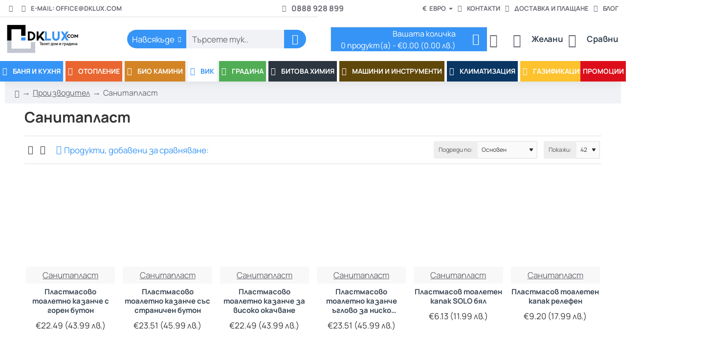

--- FILE ---
content_type: text/html; charset=utf-8
request_url: https://www.google.com/recaptcha/api2/anchor?ar=1&k=6Lcl49AqAAAAAEVVL25gznHjEe4GWZKPDC32u-x2&co=aHR0cHM6Ly9ka2x1eC5jb206NDQz&hl=en&v=N67nZn4AqZkNcbeMu4prBgzg&size=invisible&badge=bottomright&anchor-ms=20000&execute-ms=30000&cb=edil1fmht1jk
body_size: 48623
content:
<!DOCTYPE HTML><html dir="ltr" lang="en"><head><meta http-equiv="Content-Type" content="text/html; charset=UTF-8">
<meta http-equiv="X-UA-Compatible" content="IE=edge">
<title>reCAPTCHA</title>
<style type="text/css">
/* cyrillic-ext */
@font-face {
  font-family: 'Roboto';
  font-style: normal;
  font-weight: 400;
  font-stretch: 100%;
  src: url(//fonts.gstatic.com/s/roboto/v48/KFO7CnqEu92Fr1ME7kSn66aGLdTylUAMa3GUBHMdazTgWw.woff2) format('woff2');
  unicode-range: U+0460-052F, U+1C80-1C8A, U+20B4, U+2DE0-2DFF, U+A640-A69F, U+FE2E-FE2F;
}
/* cyrillic */
@font-face {
  font-family: 'Roboto';
  font-style: normal;
  font-weight: 400;
  font-stretch: 100%;
  src: url(//fonts.gstatic.com/s/roboto/v48/KFO7CnqEu92Fr1ME7kSn66aGLdTylUAMa3iUBHMdazTgWw.woff2) format('woff2');
  unicode-range: U+0301, U+0400-045F, U+0490-0491, U+04B0-04B1, U+2116;
}
/* greek-ext */
@font-face {
  font-family: 'Roboto';
  font-style: normal;
  font-weight: 400;
  font-stretch: 100%;
  src: url(//fonts.gstatic.com/s/roboto/v48/KFO7CnqEu92Fr1ME7kSn66aGLdTylUAMa3CUBHMdazTgWw.woff2) format('woff2');
  unicode-range: U+1F00-1FFF;
}
/* greek */
@font-face {
  font-family: 'Roboto';
  font-style: normal;
  font-weight: 400;
  font-stretch: 100%;
  src: url(//fonts.gstatic.com/s/roboto/v48/KFO7CnqEu92Fr1ME7kSn66aGLdTylUAMa3-UBHMdazTgWw.woff2) format('woff2');
  unicode-range: U+0370-0377, U+037A-037F, U+0384-038A, U+038C, U+038E-03A1, U+03A3-03FF;
}
/* math */
@font-face {
  font-family: 'Roboto';
  font-style: normal;
  font-weight: 400;
  font-stretch: 100%;
  src: url(//fonts.gstatic.com/s/roboto/v48/KFO7CnqEu92Fr1ME7kSn66aGLdTylUAMawCUBHMdazTgWw.woff2) format('woff2');
  unicode-range: U+0302-0303, U+0305, U+0307-0308, U+0310, U+0312, U+0315, U+031A, U+0326-0327, U+032C, U+032F-0330, U+0332-0333, U+0338, U+033A, U+0346, U+034D, U+0391-03A1, U+03A3-03A9, U+03B1-03C9, U+03D1, U+03D5-03D6, U+03F0-03F1, U+03F4-03F5, U+2016-2017, U+2034-2038, U+203C, U+2040, U+2043, U+2047, U+2050, U+2057, U+205F, U+2070-2071, U+2074-208E, U+2090-209C, U+20D0-20DC, U+20E1, U+20E5-20EF, U+2100-2112, U+2114-2115, U+2117-2121, U+2123-214F, U+2190, U+2192, U+2194-21AE, U+21B0-21E5, U+21F1-21F2, U+21F4-2211, U+2213-2214, U+2216-22FF, U+2308-230B, U+2310, U+2319, U+231C-2321, U+2336-237A, U+237C, U+2395, U+239B-23B7, U+23D0, U+23DC-23E1, U+2474-2475, U+25AF, U+25B3, U+25B7, U+25BD, U+25C1, U+25CA, U+25CC, U+25FB, U+266D-266F, U+27C0-27FF, U+2900-2AFF, U+2B0E-2B11, U+2B30-2B4C, U+2BFE, U+3030, U+FF5B, U+FF5D, U+1D400-1D7FF, U+1EE00-1EEFF;
}
/* symbols */
@font-face {
  font-family: 'Roboto';
  font-style: normal;
  font-weight: 400;
  font-stretch: 100%;
  src: url(//fonts.gstatic.com/s/roboto/v48/KFO7CnqEu92Fr1ME7kSn66aGLdTylUAMaxKUBHMdazTgWw.woff2) format('woff2');
  unicode-range: U+0001-000C, U+000E-001F, U+007F-009F, U+20DD-20E0, U+20E2-20E4, U+2150-218F, U+2190, U+2192, U+2194-2199, U+21AF, U+21E6-21F0, U+21F3, U+2218-2219, U+2299, U+22C4-22C6, U+2300-243F, U+2440-244A, U+2460-24FF, U+25A0-27BF, U+2800-28FF, U+2921-2922, U+2981, U+29BF, U+29EB, U+2B00-2BFF, U+4DC0-4DFF, U+FFF9-FFFB, U+10140-1018E, U+10190-1019C, U+101A0, U+101D0-101FD, U+102E0-102FB, U+10E60-10E7E, U+1D2C0-1D2D3, U+1D2E0-1D37F, U+1F000-1F0FF, U+1F100-1F1AD, U+1F1E6-1F1FF, U+1F30D-1F30F, U+1F315, U+1F31C, U+1F31E, U+1F320-1F32C, U+1F336, U+1F378, U+1F37D, U+1F382, U+1F393-1F39F, U+1F3A7-1F3A8, U+1F3AC-1F3AF, U+1F3C2, U+1F3C4-1F3C6, U+1F3CA-1F3CE, U+1F3D4-1F3E0, U+1F3ED, U+1F3F1-1F3F3, U+1F3F5-1F3F7, U+1F408, U+1F415, U+1F41F, U+1F426, U+1F43F, U+1F441-1F442, U+1F444, U+1F446-1F449, U+1F44C-1F44E, U+1F453, U+1F46A, U+1F47D, U+1F4A3, U+1F4B0, U+1F4B3, U+1F4B9, U+1F4BB, U+1F4BF, U+1F4C8-1F4CB, U+1F4D6, U+1F4DA, U+1F4DF, U+1F4E3-1F4E6, U+1F4EA-1F4ED, U+1F4F7, U+1F4F9-1F4FB, U+1F4FD-1F4FE, U+1F503, U+1F507-1F50B, U+1F50D, U+1F512-1F513, U+1F53E-1F54A, U+1F54F-1F5FA, U+1F610, U+1F650-1F67F, U+1F687, U+1F68D, U+1F691, U+1F694, U+1F698, U+1F6AD, U+1F6B2, U+1F6B9-1F6BA, U+1F6BC, U+1F6C6-1F6CF, U+1F6D3-1F6D7, U+1F6E0-1F6EA, U+1F6F0-1F6F3, U+1F6F7-1F6FC, U+1F700-1F7FF, U+1F800-1F80B, U+1F810-1F847, U+1F850-1F859, U+1F860-1F887, U+1F890-1F8AD, U+1F8B0-1F8BB, U+1F8C0-1F8C1, U+1F900-1F90B, U+1F93B, U+1F946, U+1F984, U+1F996, U+1F9E9, U+1FA00-1FA6F, U+1FA70-1FA7C, U+1FA80-1FA89, U+1FA8F-1FAC6, U+1FACE-1FADC, U+1FADF-1FAE9, U+1FAF0-1FAF8, U+1FB00-1FBFF;
}
/* vietnamese */
@font-face {
  font-family: 'Roboto';
  font-style: normal;
  font-weight: 400;
  font-stretch: 100%;
  src: url(//fonts.gstatic.com/s/roboto/v48/KFO7CnqEu92Fr1ME7kSn66aGLdTylUAMa3OUBHMdazTgWw.woff2) format('woff2');
  unicode-range: U+0102-0103, U+0110-0111, U+0128-0129, U+0168-0169, U+01A0-01A1, U+01AF-01B0, U+0300-0301, U+0303-0304, U+0308-0309, U+0323, U+0329, U+1EA0-1EF9, U+20AB;
}
/* latin-ext */
@font-face {
  font-family: 'Roboto';
  font-style: normal;
  font-weight: 400;
  font-stretch: 100%;
  src: url(//fonts.gstatic.com/s/roboto/v48/KFO7CnqEu92Fr1ME7kSn66aGLdTylUAMa3KUBHMdazTgWw.woff2) format('woff2');
  unicode-range: U+0100-02BA, U+02BD-02C5, U+02C7-02CC, U+02CE-02D7, U+02DD-02FF, U+0304, U+0308, U+0329, U+1D00-1DBF, U+1E00-1E9F, U+1EF2-1EFF, U+2020, U+20A0-20AB, U+20AD-20C0, U+2113, U+2C60-2C7F, U+A720-A7FF;
}
/* latin */
@font-face {
  font-family: 'Roboto';
  font-style: normal;
  font-weight: 400;
  font-stretch: 100%;
  src: url(//fonts.gstatic.com/s/roboto/v48/KFO7CnqEu92Fr1ME7kSn66aGLdTylUAMa3yUBHMdazQ.woff2) format('woff2');
  unicode-range: U+0000-00FF, U+0131, U+0152-0153, U+02BB-02BC, U+02C6, U+02DA, U+02DC, U+0304, U+0308, U+0329, U+2000-206F, U+20AC, U+2122, U+2191, U+2193, U+2212, U+2215, U+FEFF, U+FFFD;
}
/* cyrillic-ext */
@font-face {
  font-family: 'Roboto';
  font-style: normal;
  font-weight: 500;
  font-stretch: 100%;
  src: url(//fonts.gstatic.com/s/roboto/v48/KFO7CnqEu92Fr1ME7kSn66aGLdTylUAMa3GUBHMdazTgWw.woff2) format('woff2');
  unicode-range: U+0460-052F, U+1C80-1C8A, U+20B4, U+2DE0-2DFF, U+A640-A69F, U+FE2E-FE2F;
}
/* cyrillic */
@font-face {
  font-family: 'Roboto';
  font-style: normal;
  font-weight: 500;
  font-stretch: 100%;
  src: url(//fonts.gstatic.com/s/roboto/v48/KFO7CnqEu92Fr1ME7kSn66aGLdTylUAMa3iUBHMdazTgWw.woff2) format('woff2');
  unicode-range: U+0301, U+0400-045F, U+0490-0491, U+04B0-04B1, U+2116;
}
/* greek-ext */
@font-face {
  font-family: 'Roboto';
  font-style: normal;
  font-weight: 500;
  font-stretch: 100%;
  src: url(//fonts.gstatic.com/s/roboto/v48/KFO7CnqEu92Fr1ME7kSn66aGLdTylUAMa3CUBHMdazTgWw.woff2) format('woff2');
  unicode-range: U+1F00-1FFF;
}
/* greek */
@font-face {
  font-family: 'Roboto';
  font-style: normal;
  font-weight: 500;
  font-stretch: 100%;
  src: url(//fonts.gstatic.com/s/roboto/v48/KFO7CnqEu92Fr1ME7kSn66aGLdTylUAMa3-UBHMdazTgWw.woff2) format('woff2');
  unicode-range: U+0370-0377, U+037A-037F, U+0384-038A, U+038C, U+038E-03A1, U+03A3-03FF;
}
/* math */
@font-face {
  font-family: 'Roboto';
  font-style: normal;
  font-weight: 500;
  font-stretch: 100%;
  src: url(//fonts.gstatic.com/s/roboto/v48/KFO7CnqEu92Fr1ME7kSn66aGLdTylUAMawCUBHMdazTgWw.woff2) format('woff2');
  unicode-range: U+0302-0303, U+0305, U+0307-0308, U+0310, U+0312, U+0315, U+031A, U+0326-0327, U+032C, U+032F-0330, U+0332-0333, U+0338, U+033A, U+0346, U+034D, U+0391-03A1, U+03A3-03A9, U+03B1-03C9, U+03D1, U+03D5-03D6, U+03F0-03F1, U+03F4-03F5, U+2016-2017, U+2034-2038, U+203C, U+2040, U+2043, U+2047, U+2050, U+2057, U+205F, U+2070-2071, U+2074-208E, U+2090-209C, U+20D0-20DC, U+20E1, U+20E5-20EF, U+2100-2112, U+2114-2115, U+2117-2121, U+2123-214F, U+2190, U+2192, U+2194-21AE, U+21B0-21E5, U+21F1-21F2, U+21F4-2211, U+2213-2214, U+2216-22FF, U+2308-230B, U+2310, U+2319, U+231C-2321, U+2336-237A, U+237C, U+2395, U+239B-23B7, U+23D0, U+23DC-23E1, U+2474-2475, U+25AF, U+25B3, U+25B7, U+25BD, U+25C1, U+25CA, U+25CC, U+25FB, U+266D-266F, U+27C0-27FF, U+2900-2AFF, U+2B0E-2B11, U+2B30-2B4C, U+2BFE, U+3030, U+FF5B, U+FF5D, U+1D400-1D7FF, U+1EE00-1EEFF;
}
/* symbols */
@font-face {
  font-family: 'Roboto';
  font-style: normal;
  font-weight: 500;
  font-stretch: 100%;
  src: url(//fonts.gstatic.com/s/roboto/v48/KFO7CnqEu92Fr1ME7kSn66aGLdTylUAMaxKUBHMdazTgWw.woff2) format('woff2');
  unicode-range: U+0001-000C, U+000E-001F, U+007F-009F, U+20DD-20E0, U+20E2-20E4, U+2150-218F, U+2190, U+2192, U+2194-2199, U+21AF, U+21E6-21F0, U+21F3, U+2218-2219, U+2299, U+22C4-22C6, U+2300-243F, U+2440-244A, U+2460-24FF, U+25A0-27BF, U+2800-28FF, U+2921-2922, U+2981, U+29BF, U+29EB, U+2B00-2BFF, U+4DC0-4DFF, U+FFF9-FFFB, U+10140-1018E, U+10190-1019C, U+101A0, U+101D0-101FD, U+102E0-102FB, U+10E60-10E7E, U+1D2C0-1D2D3, U+1D2E0-1D37F, U+1F000-1F0FF, U+1F100-1F1AD, U+1F1E6-1F1FF, U+1F30D-1F30F, U+1F315, U+1F31C, U+1F31E, U+1F320-1F32C, U+1F336, U+1F378, U+1F37D, U+1F382, U+1F393-1F39F, U+1F3A7-1F3A8, U+1F3AC-1F3AF, U+1F3C2, U+1F3C4-1F3C6, U+1F3CA-1F3CE, U+1F3D4-1F3E0, U+1F3ED, U+1F3F1-1F3F3, U+1F3F5-1F3F7, U+1F408, U+1F415, U+1F41F, U+1F426, U+1F43F, U+1F441-1F442, U+1F444, U+1F446-1F449, U+1F44C-1F44E, U+1F453, U+1F46A, U+1F47D, U+1F4A3, U+1F4B0, U+1F4B3, U+1F4B9, U+1F4BB, U+1F4BF, U+1F4C8-1F4CB, U+1F4D6, U+1F4DA, U+1F4DF, U+1F4E3-1F4E6, U+1F4EA-1F4ED, U+1F4F7, U+1F4F9-1F4FB, U+1F4FD-1F4FE, U+1F503, U+1F507-1F50B, U+1F50D, U+1F512-1F513, U+1F53E-1F54A, U+1F54F-1F5FA, U+1F610, U+1F650-1F67F, U+1F687, U+1F68D, U+1F691, U+1F694, U+1F698, U+1F6AD, U+1F6B2, U+1F6B9-1F6BA, U+1F6BC, U+1F6C6-1F6CF, U+1F6D3-1F6D7, U+1F6E0-1F6EA, U+1F6F0-1F6F3, U+1F6F7-1F6FC, U+1F700-1F7FF, U+1F800-1F80B, U+1F810-1F847, U+1F850-1F859, U+1F860-1F887, U+1F890-1F8AD, U+1F8B0-1F8BB, U+1F8C0-1F8C1, U+1F900-1F90B, U+1F93B, U+1F946, U+1F984, U+1F996, U+1F9E9, U+1FA00-1FA6F, U+1FA70-1FA7C, U+1FA80-1FA89, U+1FA8F-1FAC6, U+1FACE-1FADC, U+1FADF-1FAE9, U+1FAF0-1FAF8, U+1FB00-1FBFF;
}
/* vietnamese */
@font-face {
  font-family: 'Roboto';
  font-style: normal;
  font-weight: 500;
  font-stretch: 100%;
  src: url(//fonts.gstatic.com/s/roboto/v48/KFO7CnqEu92Fr1ME7kSn66aGLdTylUAMa3OUBHMdazTgWw.woff2) format('woff2');
  unicode-range: U+0102-0103, U+0110-0111, U+0128-0129, U+0168-0169, U+01A0-01A1, U+01AF-01B0, U+0300-0301, U+0303-0304, U+0308-0309, U+0323, U+0329, U+1EA0-1EF9, U+20AB;
}
/* latin-ext */
@font-face {
  font-family: 'Roboto';
  font-style: normal;
  font-weight: 500;
  font-stretch: 100%;
  src: url(//fonts.gstatic.com/s/roboto/v48/KFO7CnqEu92Fr1ME7kSn66aGLdTylUAMa3KUBHMdazTgWw.woff2) format('woff2');
  unicode-range: U+0100-02BA, U+02BD-02C5, U+02C7-02CC, U+02CE-02D7, U+02DD-02FF, U+0304, U+0308, U+0329, U+1D00-1DBF, U+1E00-1E9F, U+1EF2-1EFF, U+2020, U+20A0-20AB, U+20AD-20C0, U+2113, U+2C60-2C7F, U+A720-A7FF;
}
/* latin */
@font-face {
  font-family: 'Roboto';
  font-style: normal;
  font-weight: 500;
  font-stretch: 100%;
  src: url(//fonts.gstatic.com/s/roboto/v48/KFO7CnqEu92Fr1ME7kSn66aGLdTylUAMa3yUBHMdazQ.woff2) format('woff2');
  unicode-range: U+0000-00FF, U+0131, U+0152-0153, U+02BB-02BC, U+02C6, U+02DA, U+02DC, U+0304, U+0308, U+0329, U+2000-206F, U+20AC, U+2122, U+2191, U+2193, U+2212, U+2215, U+FEFF, U+FFFD;
}
/* cyrillic-ext */
@font-face {
  font-family: 'Roboto';
  font-style: normal;
  font-weight: 900;
  font-stretch: 100%;
  src: url(//fonts.gstatic.com/s/roboto/v48/KFO7CnqEu92Fr1ME7kSn66aGLdTylUAMa3GUBHMdazTgWw.woff2) format('woff2');
  unicode-range: U+0460-052F, U+1C80-1C8A, U+20B4, U+2DE0-2DFF, U+A640-A69F, U+FE2E-FE2F;
}
/* cyrillic */
@font-face {
  font-family: 'Roboto';
  font-style: normal;
  font-weight: 900;
  font-stretch: 100%;
  src: url(//fonts.gstatic.com/s/roboto/v48/KFO7CnqEu92Fr1ME7kSn66aGLdTylUAMa3iUBHMdazTgWw.woff2) format('woff2');
  unicode-range: U+0301, U+0400-045F, U+0490-0491, U+04B0-04B1, U+2116;
}
/* greek-ext */
@font-face {
  font-family: 'Roboto';
  font-style: normal;
  font-weight: 900;
  font-stretch: 100%;
  src: url(//fonts.gstatic.com/s/roboto/v48/KFO7CnqEu92Fr1ME7kSn66aGLdTylUAMa3CUBHMdazTgWw.woff2) format('woff2');
  unicode-range: U+1F00-1FFF;
}
/* greek */
@font-face {
  font-family: 'Roboto';
  font-style: normal;
  font-weight: 900;
  font-stretch: 100%;
  src: url(//fonts.gstatic.com/s/roboto/v48/KFO7CnqEu92Fr1ME7kSn66aGLdTylUAMa3-UBHMdazTgWw.woff2) format('woff2');
  unicode-range: U+0370-0377, U+037A-037F, U+0384-038A, U+038C, U+038E-03A1, U+03A3-03FF;
}
/* math */
@font-face {
  font-family: 'Roboto';
  font-style: normal;
  font-weight: 900;
  font-stretch: 100%;
  src: url(//fonts.gstatic.com/s/roboto/v48/KFO7CnqEu92Fr1ME7kSn66aGLdTylUAMawCUBHMdazTgWw.woff2) format('woff2');
  unicode-range: U+0302-0303, U+0305, U+0307-0308, U+0310, U+0312, U+0315, U+031A, U+0326-0327, U+032C, U+032F-0330, U+0332-0333, U+0338, U+033A, U+0346, U+034D, U+0391-03A1, U+03A3-03A9, U+03B1-03C9, U+03D1, U+03D5-03D6, U+03F0-03F1, U+03F4-03F5, U+2016-2017, U+2034-2038, U+203C, U+2040, U+2043, U+2047, U+2050, U+2057, U+205F, U+2070-2071, U+2074-208E, U+2090-209C, U+20D0-20DC, U+20E1, U+20E5-20EF, U+2100-2112, U+2114-2115, U+2117-2121, U+2123-214F, U+2190, U+2192, U+2194-21AE, U+21B0-21E5, U+21F1-21F2, U+21F4-2211, U+2213-2214, U+2216-22FF, U+2308-230B, U+2310, U+2319, U+231C-2321, U+2336-237A, U+237C, U+2395, U+239B-23B7, U+23D0, U+23DC-23E1, U+2474-2475, U+25AF, U+25B3, U+25B7, U+25BD, U+25C1, U+25CA, U+25CC, U+25FB, U+266D-266F, U+27C0-27FF, U+2900-2AFF, U+2B0E-2B11, U+2B30-2B4C, U+2BFE, U+3030, U+FF5B, U+FF5D, U+1D400-1D7FF, U+1EE00-1EEFF;
}
/* symbols */
@font-face {
  font-family: 'Roboto';
  font-style: normal;
  font-weight: 900;
  font-stretch: 100%;
  src: url(//fonts.gstatic.com/s/roboto/v48/KFO7CnqEu92Fr1ME7kSn66aGLdTylUAMaxKUBHMdazTgWw.woff2) format('woff2');
  unicode-range: U+0001-000C, U+000E-001F, U+007F-009F, U+20DD-20E0, U+20E2-20E4, U+2150-218F, U+2190, U+2192, U+2194-2199, U+21AF, U+21E6-21F0, U+21F3, U+2218-2219, U+2299, U+22C4-22C6, U+2300-243F, U+2440-244A, U+2460-24FF, U+25A0-27BF, U+2800-28FF, U+2921-2922, U+2981, U+29BF, U+29EB, U+2B00-2BFF, U+4DC0-4DFF, U+FFF9-FFFB, U+10140-1018E, U+10190-1019C, U+101A0, U+101D0-101FD, U+102E0-102FB, U+10E60-10E7E, U+1D2C0-1D2D3, U+1D2E0-1D37F, U+1F000-1F0FF, U+1F100-1F1AD, U+1F1E6-1F1FF, U+1F30D-1F30F, U+1F315, U+1F31C, U+1F31E, U+1F320-1F32C, U+1F336, U+1F378, U+1F37D, U+1F382, U+1F393-1F39F, U+1F3A7-1F3A8, U+1F3AC-1F3AF, U+1F3C2, U+1F3C4-1F3C6, U+1F3CA-1F3CE, U+1F3D4-1F3E0, U+1F3ED, U+1F3F1-1F3F3, U+1F3F5-1F3F7, U+1F408, U+1F415, U+1F41F, U+1F426, U+1F43F, U+1F441-1F442, U+1F444, U+1F446-1F449, U+1F44C-1F44E, U+1F453, U+1F46A, U+1F47D, U+1F4A3, U+1F4B0, U+1F4B3, U+1F4B9, U+1F4BB, U+1F4BF, U+1F4C8-1F4CB, U+1F4D6, U+1F4DA, U+1F4DF, U+1F4E3-1F4E6, U+1F4EA-1F4ED, U+1F4F7, U+1F4F9-1F4FB, U+1F4FD-1F4FE, U+1F503, U+1F507-1F50B, U+1F50D, U+1F512-1F513, U+1F53E-1F54A, U+1F54F-1F5FA, U+1F610, U+1F650-1F67F, U+1F687, U+1F68D, U+1F691, U+1F694, U+1F698, U+1F6AD, U+1F6B2, U+1F6B9-1F6BA, U+1F6BC, U+1F6C6-1F6CF, U+1F6D3-1F6D7, U+1F6E0-1F6EA, U+1F6F0-1F6F3, U+1F6F7-1F6FC, U+1F700-1F7FF, U+1F800-1F80B, U+1F810-1F847, U+1F850-1F859, U+1F860-1F887, U+1F890-1F8AD, U+1F8B0-1F8BB, U+1F8C0-1F8C1, U+1F900-1F90B, U+1F93B, U+1F946, U+1F984, U+1F996, U+1F9E9, U+1FA00-1FA6F, U+1FA70-1FA7C, U+1FA80-1FA89, U+1FA8F-1FAC6, U+1FACE-1FADC, U+1FADF-1FAE9, U+1FAF0-1FAF8, U+1FB00-1FBFF;
}
/* vietnamese */
@font-face {
  font-family: 'Roboto';
  font-style: normal;
  font-weight: 900;
  font-stretch: 100%;
  src: url(//fonts.gstatic.com/s/roboto/v48/KFO7CnqEu92Fr1ME7kSn66aGLdTylUAMa3OUBHMdazTgWw.woff2) format('woff2');
  unicode-range: U+0102-0103, U+0110-0111, U+0128-0129, U+0168-0169, U+01A0-01A1, U+01AF-01B0, U+0300-0301, U+0303-0304, U+0308-0309, U+0323, U+0329, U+1EA0-1EF9, U+20AB;
}
/* latin-ext */
@font-face {
  font-family: 'Roboto';
  font-style: normal;
  font-weight: 900;
  font-stretch: 100%;
  src: url(//fonts.gstatic.com/s/roboto/v48/KFO7CnqEu92Fr1ME7kSn66aGLdTylUAMa3KUBHMdazTgWw.woff2) format('woff2');
  unicode-range: U+0100-02BA, U+02BD-02C5, U+02C7-02CC, U+02CE-02D7, U+02DD-02FF, U+0304, U+0308, U+0329, U+1D00-1DBF, U+1E00-1E9F, U+1EF2-1EFF, U+2020, U+20A0-20AB, U+20AD-20C0, U+2113, U+2C60-2C7F, U+A720-A7FF;
}
/* latin */
@font-face {
  font-family: 'Roboto';
  font-style: normal;
  font-weight: 900;
  font-stretch: 100%;
  src: url(//fonts.gstatic.com/s/roboto/v48/KFO7CnqEu92Fr1ME7kSn66aGLdTylUAMa3yUBHMdazQ.woff2) format('woff2');
  unicode-range: U+0000-00FF, U+0131, U+0152-0153, U+02BB-02BC, U+02C6, U+02DA, U+02DC, U+0304, U+0308, U+0329, U+2000-206F, U+20AC, U+2122, U+2191, U+2193, U+2212, U+2215, U+FEFF, U+FFFD;
}

</style>
<link rel="stylesheet" type="text/css" href="https://www.gstatic.com/recaptcha/releases/N67nZn4AqZkNcbeMu4prBgzg/styles__ltr.css">
<script nonce="FFEyZrUoF8bNtvojqqt9Wg" type="text/javascript">window['__recaptcha_api'] = 'https://www.google.com/recaptcha/api2/';</script>
<script type="text/javascript" src="https://www.gstatic.com/recaptcha/releases/N67nZn4AqZkNcbeMu4prBgzg/recaptcha__en.js" nonce="FFEyZrUoF8bNtvojqqt9Wg">
      
    </script></head>
<body><div id="rc-anchor-alert" class="rc-anchor-alert"></div>
<input type="hidden" id="recaptcha-token" value="[base64]">
<script type="text/javascript" nonce="FFEyZrUoF8bNtvojqqt9Wg">
      recaptcha.anchor.Main.init("[\x22ainput\x22,[\x22bgdata\x22,\x22\x22,\[base64]/[base64]/[base64]/bmV3IHJbeF0oY1swXSk6RT09Mj9uZXcgclt4XShjWzBdLGNbMV0pOkU9PTM/bmV3IHJbeF0oY1swXSxjWzFdLGNbMl0pOkU9PTQ/[base64]/[base64]/[base64]/[base64]/[base64]/[base64]/[base64]/[base64]\x22,\[base64]\\u003d\x22,\x22w4cew71sw41tw4w4w53Dk8OOTcK+WMKzwozCjMO3wpR/[base64]/[base64]/w5kjXsOUw55wGcKafMOLFAtbw5DDhxzCg13CpnzDiWzCuEbDglAIQjjCjnDDrlFLc8O2wpoDwqt3wpgxwrRkw4FtWcOoNDLDonRhB8K8w6M2czRUwrJXDsKCw4plw6vCj8O+wqt8N8OVwq8gL8Kdwq/DjMKSw7bCpgdrwoDCpgUGG8KJDsK/WcKqw69owqwvw6J/VFfCnsO8E33ChcKoMF1ow7zDkjw9aDTCiMO1w54dwroQOxR/RMOwwqjDmEfDgMOcZsK0SMKGC8OyYm7CrMOXw4/DqSIcw4bDv8KJwqnDtyxTwo3Ci8K/wrRtw6Z7w63Dmm0EK33Cl8OVSMOYw6xDw5HDpjfCsl88w5Juw47CkhfDnCRFJcO4E0/DocKODy7DqxgyLMKFwo3DgcKFXcK2NFFaw75dL8K0w57ClcKVw6jCncKhVjQjwrrCsiluBcKvw47ChgkTLDHDiMKewqoKw4PDu2B0CMKGwpbCuTXDml1QwozDpMObw4DCscOOw59+c8OBQkAad8O/VVx0DgNzw4PDqzttwqRzwptHw4PDlRhHwqjCoC44wr9bwp9xYxjDk8Khwo1Uw6VeGA9ew6Bew7XCnMKzAxRWBmDDn0DCh8KFwrjDlyk/w5QEw5fDih3DgMKew57Cs2Bkw59Ew58PecKiwrXDvCrDimM6XG1+wrHCrADDgiXCpA1pwqHCmBLCrUsUw7c/w6fDnA7CoMKmTcKNwovDncObw7wMGjV3w61nE8KZwqrCrlbCucKUw6MbwoHCnsK6w4LCpzlKwq/DojxJBsOHKQhPwpfDl8Otw6PDvylTQcOYO8OZw4h1TsONFmRawoUZZ8Ofw5R2w6YBw7vCjGohw73DocK2w47CkcOPKF8gN8OvGxnDln3DhAllwoXDpMKCwoDDnxPDtcKTJgXDqcKtwobCmMOfRjPCpmfChF0/wq3DocKuIMKrdsKtw61ZwrjDpsOrwo0mw7HCt8Kxw7TDj3jDvhJbesOHwrUmEEbCpsKpw6XCrMOGwo7DmnLCgcORw6TCjD/Dv8Opw6HCnMKFw4FbOyB5DcOrwrIhwqJ4f8OKWx44dcKCKU3ChMKRAcKBw6zCrHvCmCdTbl5XwpnDvRQHfnrCicKMKDzDn8OywotCDUXCkg/[base64]/wqMwDzbCoXzDs8OmKnjCrlPDjTYdFsO/wozDr2sgwoHClMK4KlB2wqfDk8OjZMOachfCjl3CvxEVwrluYyzCosO0w4oTdHXDjR7DmMOMN0TDocKQMxlsLcKrKVpEwqbDgMOHHjRVw7pTc3kfw7caWFHDpsKrw6QVKMOFw5/Cl8O3Dw3CvcOPw63DtkvDtcOTw5ghwo4wMHbCkcK1IcOeUjTCr8KxEmPCi8OewoV5SAMXw6olDHB3bsK4woR/[base64]/DpsKsw77CsMK+QQs/PC5sYGBlwq0+w4/DjMOrw43CvEnChcOjTBwfwqhnB2UHw6lyZkbDnDPChxwewrlSw44gwppcw4Qfwo3DsQdUYMObw5bDnRlwwoPCg2PDu8KDX8KRw7HDtMK/woDDvMOnw5PDlDjCmnJ7w5jCpGFdO8Ocw6wiwqPCiA7ClcKKVcKiwrrDoMOADsKXwqpVERHDp8OSPRx3B39dAUQhOnLDgsOhcFE/w49qwp8rJDdLwpTDmMOHYXdaR8KlPGxYVSEvfcOKRcO6I8KgP8KRwp0vw5tJwpgzwqsRw6NkWj4LGWdEwrA8bDzDncK1w5NOwq7CiVfDvxbDscOIw4/Cgh7Cr8OMTcK0w4sEw6fCs2w4ISsxF8KpHDgvKMOdCMK9byrClTPDqsKLAjxnwqQ1wqJ+wpbDi8OsVFIoacKnw4PCoBnDjgzClsKLwrHCu0R5RwAUwpNCwobCh3jDiGHClSpBw7HCrlLDigvCnAnCusK+w4s5w5wDFmzCmcO0wrwjwrB8I8K5w4/CusOOw6nDp3VcwqPCu8O9O8OywqbDucOiw5p5w5HCocKKw64/wpHClcO6wqB6woDCjjEKwqLCt8OSwrddw7AYw6wrLMOuSBfDkG/DncK6woUZwq/Ct8O2TFvCtcK8wq/CokJmNsOZw7V9wrDCs8KlecKqRBPCsATCmSrDtkoOHcKlWwTCocKhwpRewoIzRsKmwoTCgxrDmcOnKWXCsVk9BsOnLcKQPnnCgh/CtyPDmVhxesKQwr/Dq2MUE2cOTxB/V2xpw4wgOwLDh0rDpsKnw7fCg2UdbAPDhzIKG13CqMOLw6l6SsKucVQbwqYNXld/w6LDlMO6wr/Ch1gbw59RGGVFwpxGwoXDmx5Mw5VZIsK4woLCuMOUw5Y3w65Pc8OuwoDDgsKLB8OVwqvDu0fDpADDn8OHwpHDpDY8NytdwoDDkHjDmcK0CT3CjHtRw7bDky3Cjgwuw655wp3DnsO+wr8qwqrCjQ7DoMOZwoY9HVIRw6pzLMK+wq/DmnnDvxbCnALCi8K9w6Fnw5fCg8KywqHCuWJlSsO5w57DqcK3wqxHJVbDq8K1wpwEXsK4wrrCmcOiw7/Dq8K3w7DDjUzDuMKLwo9Cw4dgw4YCKMOXVsKOwqJONcK6w4rCpsOFw5I9czM0IwDDmxrCgBLCkXnCnGtXfsKWbcKNH8KePz1Mw44TJ2PCuSPCh8KXFMKGw6vCskwWwqILCMOFAMKGwrR+fsKof8K9NiJnw7UBIx9/T8Oaw7nCnBDDqRN9w7HDu8K2aMOZw7LDqgTCi8KRIcOUOT5iEsKvTTJ6wroTwpYEw41uw4QWw4VWRsOSwrwZw5jDv8OKwrAEwonDo0osI8K8NcOhAsKPw6LDk3gxU8KyFcKAflLCk1zDu3/DtEY/e0nDqisbw5LDiUTCm0wbQ8K7w5zDqsKBw5/CqAVDIMOoEDg3w4Vow5zCjAXClMKuw7s7woLDgsKwVMKkH8KTRsKgF8OhwowJSsO1FXEnfcKZw7bCqMOcwrXCusKFw57CisOER0xoP1fCrsOxCDBOdB4YWRx0w63ChsKHNSHCrMOiE2vClVhOw48Zw7TCq8Omw6JyG8O9wp85XxbCucOUw5F5AS3DnXZRw4zCi8O/w4vChSnDi1HDn8KCw5M0w6wgJj4Rw6vCsivChsKtwoBuw63Cv8OqYMOLwrRAwohLwrnDrVPDo8OMclDDisOTw4DDtcOMW8KOw40zwrIcRRokLztyGyfDqXJ7w4kCwrDDlsOiw6/DtsOmFcOCwpsgScOxcMKWw4HDg2osHUXCrSfDux3DicOiw5/DpsO4w4p1w5Q1JgLDtiTCq17CpxLDt8OHwoVyCMOowoJhY8KJD8OjHcKDw5DCvMK7w7FKwqxIw57DijYww68+wp/DjzR5dsOyfMOMw7zDi8OfWxw9wprDvxlISiJPJCnCr8KMTsKCTBMsYsOFd8KtwozDq8O3w6bDncKrZkXCicOoZMO1wrfCmsOmJl/[base64]/DhMOKw4LCmAnCvsK6wpPCp0HDlsOnwr3CvsKawqbDuX8XUMOIw6Zcw7XCtMOucUfChsODXlLDiiHDpEMnwrzCqEPDly/DosONIFPCjMOEw5RQQsOPNQgdFzLDnGkuwqxDAjXDqWLDgMK1w7stw4Udw7RdJMODw6g9M8K7w64RdThGw7TDu8OPH8OncBISwpZvZ8KRwpF5JzVtw5nDnMOZw7U8T2vCqsOCHMOTwrXDisKMw6bDvAPCrMKkNn3DtXXCqEjDgQZNKMKvwoLCqA/CvT03ewjDrDRrw5HCscOxDQVkw6dkw4wTwqDDqcOkw6slwq8uwovDqsKNPsO+dcOqIMK+wpTCq8Knw78eRsO2UGxVwprCrcKmYAZnQ2Q4fHBcwqfCuXExQw06dz/[base64]/Cs8O+TVjCn3fCiMKMWsOwKEQKfsOAw5FGYMOuQSnDgcO/AsKLwoBLw6YOWXHDqMO4EcKldQHCkcKZw7kQw6sxw4vCucOBw7JJTlwVUcKpw7ZHMsO1woUcwqVVwppVJMKoRXDCrcOePMKtf8O8PhfDvsOmwrLCq8OudnhAw7jDsgEnHjfDmArDjCBcw7PCpm3DkFUEcyLCsnluwo/[base64]/[base64]/CsWJ+XcKefH5JwqTDpsKgb8KDZMK5w5pSwrzClkI7wocgLwjDrjFdw4MPNznCqMO3ZG1cSHzCrMOTdn3Dnz3CvB4nbxQBw7zDsG/DuzFYwpPDsEIwwp8Fw6AwIsOJwoFsN0vCusKIwrxwXBs3LsKqw4/[base64]/[base64]/OcOAU8KZAy9gwq/DgjTCklHCr39oB8Krw65PW3EbwoMNTSjCuj0HRcKMwrDCkzNow5HCtDjCmsObwpjDgC/Dm8KLNsKLwrHCkwvDlsOww5bDiR/[base64]/DkcKXaG7DkMODwpIWFGNRwrwKw6PDqcOWK8Ouw7jDjsK2w5E2w5xEwqESw7LCnsO2UMOqcAbCisKtXnokAG3CmABMagHChMKJS8KvwqkNw5N+w4lyw5bCjsKQwoR8w73CiMKbw40iw4HDtsObw4EBG8OSN8OJasOPCFpuFF7CosKpKsKcw6vCucKzwq/CiEI1woHCk0sfcn3Ds3TDvVzCocKEQjLDlsOIH1Q5w6nCiMKrwrtsdMKow6IywoAow7g0CjpARcKUwppvw5nCikPDrcK4Ey7Cn27DiMK/wo4WZUhAbCbCh8OAWMKgf8KOCMOxwoFNw6HDicK/[base64]/DpXHCk8Ovw5krw6Ftwo5vRiolE8K7DlnCmMKeU8O3H294bxPDqF92wrzDiV1zIsKbw6M4wo4Ww55vwr0fZBt5B8KgF8O/w55Zw7llwq/Dh8OgG8KTwqcYCg0iTsKpwo9WJCoERjA3w4PDh8O+HMOpasKcFmzCiT3DpMOLA8KMaR1+w7vDrcOqbsOWwqEYNMKzLVLCtsOowpnCpVvCuyh3w4rCpcO2w7sAT1JAM8K9PznClhzDnn0/wonDq8OLw63DsxvDk3cCLht4bsK3wpkbFsO6w6V6wrxdMMKBwo3Dq8Ocw5Qow7/CugRXOB/CgMOOw7lySsKKw5HDnMKdw5LCmzkwwpA6ZSs/YHsCw4Ztwq5qw5R7GcKlDcODw5PDo0FlGsOIw4XDpcKjOF9yw7XCuFXDj0zDvQTCssKwewxIYcORUsOOw4lAw7nDmm3CisOnw6/Cq8OQw5ZTZmtYLMOPcwvCqMOINAwMw70+wo/DpcOew5DCpsO/wrHCgDlcw6fCj8OkwpRewpTDqj1dwqPDiMKqw4hSwrs2LcK6GMOCw6/DhR1yW3MkwpvDjMKxw4TCq0/Dm2zCvQTCl37CmTTDpkgKwpYwRAfCh8Ktw67Cq8KQwpNEJRPDicOHw6LDu3kMPcKIw6fDohtWwr0rIg02w50sDHDCmU0RwqVRJHhVw57Ck148w6sYH8KyKBHDo1jCjMObw5LDlsKGV8KOwr8hw7vCn8OEwrByM8Orw6PCn8K1AMOpJCTDtsOKJy/[base64]/CmsOPw50/w5h7wrbCicKIw4HCj3I5w7dPwrEOw5zCmADCgkxcYGtCIcKHwr4BTsOuw6nCjznDrsOZwqxOYsOgX1bCucKxImIzSiF1wo5SwqBoMmzDosKxemPCsMKuFFw6wrF2EMOCw47CjijCi3fClDTDocK6wprCu8ODYMOATG/Dk1ZTwoFve8O+w4UTw4YVMMOuLDDDisOATsKpw7jDpsKgYgU6EcKjwrbDomttwpXCoxnCm8K2EsKDFV3DnAjCphLClMOldWXDsF5owqxHPBlkOcOjwrhsPcKdwqTCnlzCiH3Du8KGw7/Doi1Ww5XDrydIN8OFwpfDhT3ChThyw4HCiVMLwoTCnsOGTcOKd8Knw6PCsUJkbznCu3Mbwrk0d1jDg00bw7LChcKxZEARwpxjwppmwr1Qw5ZvLMOccMObwrZcwo0sWizDvGQ9C8OPwoHCnBB+wrMcwq/Cj8O+LsKDM8OcAl4qwr4gwqjCpcOCZcKVClN7OMOiNxfDgW3DnE/DqMKgbsO5w58NHMONw53CjWofwqnCgsOnd8KswrLClBDDrHBkwr0Bw7IGwqd4wo0ZwqJ7bsOuFcKFw6PDoMK6OMKjY2LDjgVxAcOmwqfDv8Kiw5xOG8OoJ8OuwpDDp8ONXWF6wrLCs13DgMOEFMOWwo/CuzbCmSx5TcO/Fy5zYMOAwrtnw5cCwpDCmcKsKw5bw7nChQ/DhMKjbH1ew5vCryLCocO2wpDDlQXCrDY9Ak/DpzYQJMKqwr3CpxbDqsOpJCHDqQR3ehcDfMKOHXvClMO2w41Nwqx8wrtKBMKmw6bDscOUwrjCqUTCgmliEsO+EsKQGG/CjsKIVjoqQsOLcVtUNQzDgMO/wqHDj0zCjcKpw5JTwoMBwrIcwpYgVVfCg8OsIMKaCsOJB8KvRsK/wqMLw6RnWwIrdFVuw7rDinjDpmFRwoXCjcOqcAkHJALDtcKlORNQYMKiJBnClsOeEj4hw6VawpHCo8KZEVfCpG/DrcKMwpPDn8KBKRvDnE3DiVLDhcO/CkLCiSsLHkvClBxWw5nCusOGVxbDqR4sw5jCqcKsw6/[base64]/Dn39ZQTLDnR1fVMOIwq9FGyBgb09lZEFlG1nCvnbCiMKDTBnDjg7ChTDDqRvDnjPDkznChxrDhcOzW8KHExXDkcKbWRYFMB8BYz3CuEsJZTVMUcObw5/DjsOPRsOyP8OsFsKoJBMJISxgw5bChsKzJ1Jmwo/DpQDCkMOzw7/DrUHComAZw7lvwo8PL8KCwqPDgkwBworDu13CtMKcCsOVw7RlOMKSV2xJDsKjw7hAwqXDhhvDusOwwoDDh8KdwohAw4zCmlzCrcKfFcKgwpfClcO4wpfDsU/Culo6QGnDrnYgw5I3wqbCvijDkMK9w5/DmzsCLsKkw5rDk8O0A8O5wqcpw6jDtcODwqzDu8OawrHDgMOPNQMAcTwBw7p8K8OqHcKDVRVETQJTw4DDucOwwqJbwp7DsCkqwoM+w77CpwvCpFJHwpPCg1PDncKcAXFUVx7DosKAfsOCwrseQMKnwq/CnxLClsKsMcOIHzHCklcFwpLDpj7CmD8iTcKMwq3DvwfCl8OzO8KmdXY+dcO1w6clJhTCgGDCiVV1HMOiIMO7wpvDjj3Dr8OlBmXCsS7Cv0M2YMK8woXChiXCiBXChF/Dp0/DkELCiBptGgLCp8KlJcOVwrXCh8OsZz4Fw6zDtsKdwqQtfk8SdsKqwpd9D8ORwql0wrTCjsK2BXQvwqHCpTsiwr3DnENtw5cIwr13bHfCt8Otw4vCqcOaQzbDuVDClcOMZsOCwoR/BkrDh1HDshdfP8Oiw6F/SsKOFxvCnkDDgzhBw6lHMBLDkMKMwqE0wrnClnrDvmJ9HR9gEsODRi8Iw4p0L8OUw6tDwoZbdAs3w6Qkw4DDhMOaEcOQw7bCtAHCk1wuZlfDtsO/Oiwaw53ClRvDkcKEwooFFgLDgsKrb1PCrcOCRW0bLMOqU8Okw4IVXmjDhMKhw4PDqyXDs8OsJMKKN8KRWMOmITA7IMOUwqLDvRF0wogOMgvDqEvCqm3ClsOWUVc+w4vDhcKfwrbCisK+wogiwpA3wpoHw6ZSw70BwpfDkcOWw6ROwoM8ZS/[base64]/CiMKEVMK/[base64]/Cg17DqcKGw7QyOMOsFMK3cMOgw7/CucOPNcK0YwbDjBEOw5pdw5fDiMO1ZsOmM8OFEsOHE30ocRLCkTbCmsKDIRJtw6whw7XDoGFZLyfCnhlGeMO+C8Ojw4fCucOUwr3CslfClmTDlgxow73CtHTCi8OUwp/ChA3DrsK6wpcGw7p/w7kjw601NxXDqBnDoXIcw5HCmTt/[base64]/[base64]/wpM1w6c1K8Oxw40pFcOhw4ZQc8KvwrhvXMOlwo4NPsKqF8O5BMO5FMOMfMOBPC7CmsK9w6pMwrPDmAzCiifCtsKCwoExVV8haX/[base64]/DuwxTwqZzQsOiUMKDwoPCicKswp7CuHoiwqxhwpjCj8OuwoTDvG7DgcK6CcKqwqHCki9jOFEWDQzCr8KJwqZpw5x4wqgnPMKvCcKEwrHDliDCuwYzw7J1RHnDvsOXwq1SaGBqK8KDw4gPJsOhE1Znw4NBwqZ3BX7Cj8OpwpvDqsO8LyIHw47Di8Knw4/DuAzDsTfDqX3Du8KQw4V4wrMSw5fDky7DkCwvwrkGUg7Dq8OoGDjCpcO2Kw3Cs8OaScKoVhPDq8O0w4PChVsXDMO/w5TCi1w5w4d3wo3DojYhw6McSQ92XsKjwrFMw4Ymw5k6FEV/[base64]/[base64]/NcOdw7/CkGZlLm7CqgDCoBBVVsKNwqF2WXU/VzPCs8K3w5owIsKNQ8OabkdRw6J0w67CvDjCg8OHw7/DmcK4wobDnTJGw6nCvGcvw57DtMO2fsOXw4nCrcK5I0TDg8KkE8K8OsKJw7pHC8OUaHjDj8KOJRbDocOAw7LDgMKHGsO+w53Ck1DCg8O1VcKowqELKSPDhMOCHMK7wrQ/wq87w7YrPMK3UHFawr9Yw4sEPsKSw4DDs2gkOMOWbywDwrfDqMObwoU9w5kiw74dwrzDqsKtbcOmC8OhwoBpwr/CqlLCh8OZHEgiScOHN8KnS3d6aH7CpcO+W8O/[base64]/[base64]/w4HDgcOuwpsJw6h1fMOBwotSw6DCoDMbGcOtwrPDiAVkwrLDmsKGHCcZw6ZQwoTDosK1wq8LfMKlwpoHw7nDp8OcTsKOAMO2w5EKXSnCq8Osw4h5Iw3DsWTCrzsbw4/ColE0w5XCvcOrOcKpSiU5wqbDm8KoLBbDjcO9EUfCkxbDqGnDoH4jWMKNRsKHQMO6wpFHw7gQwqPDmMOLwq/CpAfCisOuwro1w5jDqF7Dv3xxNBkAIzTCk8KtwqEBC8ORwqNPwogjwpIBNcKXw6TCmsKtTDBpZ8OswppFwoPCnTkbNsOsamXCucObFMKtWcO6w4pWwopuVsObbcKlHsKWw6PDkMKjwpTCiMOMBWrCv8OiwqB9w6HDg3IAwos2wp3Cvi8+wq/DvUdqwoPDr8KzPAo+R8Kew4xxOXnDqVTDgMKlw6U/wprCmnrCscKzw5YvJAwVwphYw5XCu8KXAcKWworDgsKswqw1w5jChMOCwpIUM8KGwqUpw5XChS0wHSE2w5HDnHQFw7DCi8K1AMOQwpFIJMOKfMOswrwHwrnCvMOAwqrDkRLDqQ/[base64]/CqMOpwozCosOoR8OdXwcSw7x6J8OWwojCqhbCpMKowoXCu8KXXxnCgjzChcKyYsOrJltdBxsVw4zDpMOHw6Ibwq1ow69Ww752PnhxIXENwp3CpXBkDMKvwrvCgMKSZj/[base64]/DnTrDjcKcwpMrwrRDwqzDsiFLDcOoRBdGw57DgU/DgMKrw6NQwrPCqMOHCnp1fMOqwoLDvsKKHcOaw55lw5svwodDM8OKwrHCgMOSw5HDhsODwqUyLsOCNSLCuhJywocUw49mJ8KeCAh7OArCksKdc1kIGFtQw7MFwqjDvmTCh0o5w7clCsORXMOawpJPS8O/[base64]/w6NQAgrCtcOuw6g/[base64]/DojHCsCHDuMODKmvCvETCuMKow7NvwrDDnsKkR8KBwoMTNiRfw5DDu8KpeThnBcO8UcOMOUDCvcOLwphCPMOjABYuw7/CocK2bcOww5LClWnDv0Y0ZhI5YnLDksKYwq/[base64]/CksOhdMK1MsOfw6/[base64]/w7bCsi92wobDhFnCkMKmVMKNw5XCkjdWw4V5F8Oqw6BiOGbCiWZGa8OHwrXDt8KIw5LCtxtJwqclBg7DlArCuEDDh8OCbicLw6bDnsOYw53DusKBwoXDn8K2JDTDucKTw4bDmXgXwqDCgHPDkMOEV8KywpDCqMKgWx/Dv1nCp8KWAsKYwofCuUJWw7PCoMOew4koD8KXM2rCmMKeYX9bw4HCqBhqA8OgwoRBRsKew6BQwopMw4QMwqkRdcKnw6PCo8Kfwq7DhMK2L0HCslbDuGfCpDhvwobCuC8DR8KEw4RlZsKUOCIpChNrFcK4wqbDi8Klw5LCmcKFeMO/E00RNMKcZksfwrvDvsOSw6XCvsOUw64hw5oeLcO5wpPDqx3DhEkIw7lYw6VWwqvCpWsNDGxFwqJCw7LCjcK6ZRk+fsKlw4gYGjNBwqtVw4suElY6wqTCnV/DsxQTScKOSxjCtcO7aWZ9MWfDlMOXwqXCszMKSsOHw7XCljp2JQvDoATDqSkrwpw2AMOCw4/ChcK7WhEyw43DsAPDkQcnwqEHw4PDqVUyY0QswrjChMOrIcKoJxHCtXjDqMK2woLDlmhrY8KeVS/[base64]/Dl8KnwqZsSV3DmcO2w77Cn2DCkhXDkmdnG8KlWsKBw5LCgcOIwpvDkzbDuMKbZ8KrDlrDnsKJwotUHmnDnhrDsMKuYBZvw5p4w49sw6B0w4bCusOyWMOJw6PDr8OzTSI4wqA5w5w+Y8OMWVBlwpRlwpnCkMOmRStlBcOMwrXCp8Onwq/DnhA4H8O5C8KFfV8AVCHCrGAFw7/DgcOiwrvCjsK+w6DDmsKowpkIwojDij4rwrwFC0YUdMKLw7HDiTvCri3ChxRMw5LCocOQCX3CgCpTe0/Dq2LCuFMgwrpuw5vDi8KIw43DqlXChMKBw7TDqcOyw7JkDMORPcOQETtyFnwhRsKnwpRfwp9/w5khw6Irw6l0w7Iowq7DscOcATYWwp9pRh3DuMKEAMKHw7bCq8KfLMOkE3jCmDHCkMKxHS7CnMKew6bDq8OFWcOzTMKvIsKoRzvDm8K8QkwXwr1obsOTw7oAw5nDk8KXaUtdwqIHHcKVP8KgSwvClW/[base64]/DnnHCiMO1KMOBGMOtw5vDqsODwqVzw5/DtMOVSArDqg7CqU3DjhBjw7XCh1clRC8BA8OAOsKxw5PDr8OZBMOuwpxFGsOWw67Cg8KTw7fDtsOjwoHCgDjDmSfCh3RjenzDrDXClzDCssKmJ8KyQxEEN0/Dh8KLM2/CtcOmw6fDk8KmCDgww6TDrlHDt8Kzw5JKw5o0LcOAEcKSVcKZNQPDnUXCmsOUNFNhw7ZswqZ0woLDlHg5Ymk6HcOywrFrTwfCuMKzVsKQGMKXw65hw6zDjy3CimLCpiTDmsKoMMKHAytcFihPQsKRCsKiFMODPy4xw7/Cq0nDi8O9cMKsw4bClcODwrVkSsKMwqTCnzrDt8KWwpnCmlZzw44OwqvCkMKzw7XDiVPCkTd7wr7Cs8KFwoEnwqXDry0Jwo/Cum9JFMOEHsOOwphEw5low7DCssO0OCkBw7Zdw5HCgmDDknfDtUrCmUxxw4VaTsKRRmvDkj5BYlYJGsK5wrLChwFbw7jDgsOhw5/CjnUEIGU6w4rDlGrDpwE/WQxsQMK5wqJHf8O2w4bChzUuHsKTwr7DssKkMMOiC8Orwq58RcOUXz4UQMODw7vCp8K3w7J8w4MBHEPCpyXCvMKFw7DDm8KiNT1YImwZVxbCnnfDly/[base64]/fCFjbyjChX/ChMOgC8KibUzDo3VbWMKHwo1jw6wnw7nCpsOpwpXDncKsKcORPQ/Dg8OYw4rCrn89w6gwRMKYwqVaGsO4bGPDpEjDoS4bJcOmb3jDhcOtwpbDvmjCojzCm8OrGEp5wq3DgwDCu3/DtzZQMcOXdcOWCB3DscKKwqPCucK/e1fCgW0RBcOOMMOQwot4w7rCvMOdMcKlwrTCkizCtDjCmmkUU8KuTQ0Jw5TCnhtXT8OiwprChHLDqiRMwq1ww743ImfCk2PDv2fDoQ/[base64]/CrMKGwrRxwoMKVMOsw7VdwqXDtF/Ck8KFT8Ktw5/DgcKcM8KswrnClsOyfMKLcMKmw5HDj8Oiwqw/w5c3woLDmnQkwr7CqCbDiMKxwpJ4w4/CvsOMc2vChMOfShTDrWXDuMK7NBDDk8O0w7vDqgcFwq58wqJQPsKoU0xrMXY/w6tuwq7CqiAvScKTI8KTb8Kpw7bCusOKNAzCrcOcTMKXCcKawr4Xw7lTwrLCpcO6w7Z0wpPDhcKVwr0ywqXDqhnDvAxdwrk4woIEw7LDsgIDGcKOw4nDsMO0bFINXMKjw7RjwprCpUo7wqbDtsK/wr/[base64]/DtEXDpDt7wqvDpRTCugJmD2NZw4PCkyPCu8K2TQxORsOzDRzCjcK/w6/CrBzCksKmUUNfw6tEwrcIUjTCigXDj8KPw4Acw6bCrDPDhhk9wp/DkB5PPj4iw4ABwqTDqcODw4UDw7V7WcO8Wn4WIyNESkjDqMKfw5w5w5Ezw57DsMK0PsKmbMOKC3bCpHLDsMOcYRtgEGxJwqYJMEjDr8KhBsKbwqzDoVbCs8KFwrzDt8KWwrTDn3jCgsOuflTDhcKfwoLDg8K/[base64]/CicKwAhbDkMKvGiDCrng4W8OTwo7DhsKPw5RSAEhVYVbCqMKCw5U2d8OVIn7CtsKOb0TCl8OXw7E4SMKDPcK3fsKBK8Khw7Abw5LChw4Zwr5kw5/[base64]/[base64]/DrsOldsKaw7bCpRbDplPDg1JDw7fDtMKdaMOmKsKcOB4mwpsMw7c/KRDDqi9aw77CjwHCk0hcwpjDozzCunp4wrDDsmIbw7Ifw5LCvzvCmgEbw6rCsHVrIVByTlzDlRwcF8OkS23Cp8OmYMOrwpx5McKOwovCj8OWw7HCmxHDn20kMic4AF8aw4zDrxNUUDTCm3gEwozCisOww45EFMO9wrXDjUEJKsOuAT/CsFPChngfwrLCtsKCEy1pw4fDsTPCnsOPF8KPw5Qxwpk9w4ofe8OmHcKuw7rDqsKOMDZ4wovDmsOSw4hPc8O4wqHCj13CmcObw6VOw7rDpsKTwojClsKiw4zDvMKDw4hZwo/DjcOKRl0WTMKTwqjDjMODw7cFATs0wrxiaWvChATDocO9w4fCq8KtdcKlYQ3DnHM2wpQlw49FwoTCjTzCtsO8bwPDuEzDucK4w6/DpATCk3PCqcO4wpJLNhTChH4zwqtfwq9yw5heCMOYDh14w5TCrsKsw5PCngzCl1vClUfCkHrCkEdmZ8OJWUFPAcKYw7HDhzBmw4/DoALCtsKBd8OkcgbDtcKlwr/CohvClUUrw5rCl14Ud2EQwpJwCMKuAMOiw4TDgVDCuW3DqMKKWsKkSDRQYEFVw73DicOGw6fDp2cdQw7DtkU/CMOXKRcqVETDuU7Drn0XwpIhw5cfXMKuw6U2w48tw65ofsObDmkVOFLCpgnCpCY1ByA+Wx/[base64]/[base64]/CmsOrw5UIw4NEw43Cl1QYwrfCrhjDrmPClh3CnTs/wqDDosOTJ8ODwoFoaR4HwqbCi8O6DnLCnW9DwpAYwrBnbMKefRITTMK2LXrDoh9DwpwmwqHDhMOtUsK1PMO8wqV/w5PChMOhZMKOfMKEUcOjGlc5w5jCj8OcKxnClUDDu8Khc10EUnArXiTCpMKmZcOnw5FaS8Kiw7lHAU/CgSPCtVXDn37Cs8O1XRTDvcOCKcKnw684Z8KNITXCmMK7Nj0XRsKiHQBRw44scsOPfW/DtsOPwqnChD87WsOVf0khw6Q3w7XCjsOEJMK9XcOJw4hXwpPDg8K9w5jCo0wcD8Oqw7tpwr/Dr3oxw4PDjmLCt8K+wpocwrPDmhbDljNFwoVHUsKewq3Cqm/Ds8O5wr/[base64]/[base64]/DgA3Dj8O3wrZWw5PCiV9Nwq7DqGE6w4fDiWhqMcKWZ8O5IsKCwoJKwqrDm8ONNyXDuVPDu23CmXzCqx/[base64]/Du8Owf8KPw4HDjsKWw5Z1A8K+LcKlw4Mcwrg1w6ZDwqZYwq/CscOuw5PDuUVjS8KTKMKgwoduwpfCvsKYw7AaXgVxw5/DukpdCRjDhks3F8Kaw4s5wpTDgzpfwqPDrgXDmcOTwojDg8OLw4jCosKfw5BJZcO+cHzCo8OcPcOqSMKgwqMUw6zDmXAkworCkVNzw53DqHR9OiTDiU3DvcOQwr/[base64]/[base64]/DjcO7w7zDosKQw640YsOCw4g1dsKewobDs8KLwpdbf8OgwrRhwqHCpAjCncK4wrt3N8KNV116wrTCrsKgX8K5RX9Bf8O1w7RvIMK/dsKlw4kOJRIdZ8OnMsKywpZhOMOMTsOPw55Lw5jDgjrDm8OewoLCtUTCq8OnLWjDvcKZLMO0BMO/worDowM2BMKJwp7CisKZHcKxwqoxwoPCvy4Ow74GYcKYwoLCv8OYYsO/[base64]/[base64]/[base64]/DqBQqOMO3fVvCusK6w4skwqxmwpXDmwdow6/[base64]/woMweWHDm8K7N19jU3l+FQ/DhU5Pw5jDjsOCZsOZVsK0HhAhw4M+w5XDpsOTwqwCEMOLwqdle8OBwowdw4kKAm86w57Cl8OdwrLCu8KCX8O/w4gLwprDqsOqw6l+wqgYwrTDiXAPcTLDgMKGDsKHw7MeasObcsKdWB/DvMKwPWsowqnCksKNX8O+I3nDnkzCnsONEsOkGsOhYsK2wpY1w5nDikNawqU/WMOWw7fDqcOVKy0Sw4DDmcOlX8K2WRo5w51GKsOFwotYUMK0LsOkwqMVw4zChlQzBMOkA8KKNUvDisO9R8O0w53CtCgzHHBYLBotChU6wrnDpgV8e8OswpHDlMOOw6/Dt8OXYsK8wrnDhMOEw6XDngJIZsO/ZybDisKPw5cIw6TDn8OsO8KjfBrDnVLCrmJ0w7/Cq8K5w6RtGzIkbcObOQ/[base64]/WcO9J8OEw70uWwc1w6QtwpzCmmPCj8OkwowhNDrDp8KkDFjCuy8ewodoGDZ0FghfwrLDrcO6w7jCnMKNw53DqVvChnYaAsOmwrNQT8KdEmHCoCFRwrrCuMKdwqfDpMOXw5TDqAbCkA3DncKfwoclwoDDg8OxAmBBM8KYw5jDtS/CijjCuEPCqcOtD09bNFJdZxJOwqEUw45ew7rCjcKfwqM0w5TCjRvCmn/[base64]/w6ZSEwIjw7hKwqoLehJhwoTDncK6w7/Cp8KZwohOO8OuwqvDhsK8MAbDrFbCvMOLPcOgasOKwqzDqcKKWR13dUnCs3oNFcO8UcK5amwFU3JUwpZ1wrzChcKeQT88SsKiwoLDvsOoEMKlwqHDpsKFNUTDqHsnw60WCgtkw5lww7jCvMKgD8K5DQYncsKBwr0beWp6W2fDqsOAw6Q4w7XDox/DrBoeN1l9wpVFwq/DicODwoYuwqnCvhXCrcOJL8Okw63DnsOTVgzDpTnDiMOsw7YFdRIVw6wnwrhtw7HCp3nDrCMsNMO+aC9UwqfCqzHChsOlCcKFCsO7NMKxw5LDjcK+w41nHDt0w57DnsOjw4nCi8KAw5wuZMKzXMOfw78nwojDnHHCpsKHw6rCqGXDg0tUIg/[base64]/RXFtw5tbesOMD1TDj8OpR27CmsOQO8K3PhfCnC7CsMOxw4bCr8KHC35Tw5dRwrlAD31CGsOuEMOXwq3CvsOcGXDDjsOrwpAnwocrw651wpvCq8KrPsOWw6LDr2/[base64]/wpLCgm3Din8Awp0ZZsKXwq/Ck8OGMCIBfcObw4nDvFEwW8Kyw47Co2DDvMO8w4kiYXNOw6fDo2rCicOLw7YAwqTDu8Kgwr3Dklp0U0PCsMKoAMK9wrbCrcKrwqUZw5zCgcOuNGjDvMKFZRLCs8KAdDPCiSbCgsKIWS/DrAnDn8KswptzOMOXRMKNA8KDLyPDnMOxZ8OgKsOrZMKdw7fDjcO+UDN3wpjDjMOmNhHCrsOBG8KlA8O+wppiwqNPVMKPwonDicOkYcOpNzzChAPCmsOAwrAUwqd/w5Z5w6PCt1rDl03CpjzCkBzDqcO/[base64]/wrnCscKxBUnCu3hrFsKkCsOHw7/CisKSLMKPXMKKwobDucOawrjDkcOFLgFfw6BqwrUdNsKIW8OibMKWw7tHLcOtX0nCpQ/Dv8KqwqtOcV7CoiLDhcKoZ8Oie8OyEMOqw49GGsKhQT4nAQvDunnCmMKtw6pmNnLDhTw4DRI5WwEDZsK9wqTCr8KtVsOUS0s7IETCpcKwcMOxBsKywqoJQsO5wqZjHcKowpULMUEtFGsYVkImVMOVa1TDtW/CpA8cw4xhwoTDjsOTB08Vw7Rva8O1worCisKHw6nCpsKBw7LDn8OfGMOqw6MUwqzCqA7Dq8K5asOKccO6SCfDgWwSw4s4ccKfworDunUAw7gcbcOjUibCosK2w5lzwqHDn0sAw5fDp20hw4fCshkXwolgw75aeTDCisOqP8Kyw4gEw7XDqMK6w4DCmk/Dn8Kba8KFwr/DqMK+BcOjwqzDtjTDpMOUAQTDqX4lJ8OmwrLCksO8JjQ/wrlLwrEURUoLaMKSwrnDusKBw6/CkE3CgsKGw7YRZWvCusKNYMOfwpnDrxhMwqbCicOPw50jA8OqwoRpLMKAOnvCrMOmJQzDjk7CkCfCiCPDisKcw4wZwq/DmlFvF2Jjw7HDgWnCshF6Z0gfEMKTUcKpaH/DgMOnP087WybClm/DvMOvwqANwrPDksK3wpsew74zw6/CkQzDg8K0TUHCmX7CtGkWw7bDjsKYw4B4W8K4w73ChFElwqbCncKIwposw4bCqn9JbMOgRyrDscKgIsKEwqM2wpkDMH7CvMK0M2TDsGlEw6ptfsO5wqrCoAHCncO2w4dcw5PDqkcywpM6wqzDvz/[base64]/[base64]/DnMOdwqjDil1MU3M+dzcgesKjVsKvw5vCrznDkWoJwoLCuX9aInbDgQDClsOxwpjCmk48RMO4wpYhw5lowq7DgsK1w7Vfa8OoIg0Yw4tnw4vCosKUfwgOIiABw6N8wr4jwqjDlG/[base64]/CkAHCtWtcw4vDv8OCRBomOcOwwrDClXXCmT9qwpfDhWN6c8KdG2rCjTTCoMOGL8OEPTnClw\\u003d\\u003d\x22],null,[\x22conf\x22,null,\x226Lcl49AqAAAAAEVVL25gznHjEe4GWZKPDC32u-x2\x22,0,null,null,null,1,[21,125,63,73,95,87,41,43,42,83,102,105,109,121],[7059694,598],0,null,null,null,null,0,null,0,null,700,1,null,0,\[base64]/76lBhn6iwkZoQoZnOKMAhnM8xEZ\x22,0,0,null,null,1,null,0,0,null,null,null,0],\x22https://dklux.com:443\x22,null,[3,1,1],null,null,null,1,3600,[\x22https://www.google.com/intl/en/policies/privacy/\x22,\x22https://www.google.com/intl/en/policies/terms/\x22],\x22pYYRZtmR6ZF+v2sY/hopeX7357mctxDd9he9P9OPv6Y\\u003d\x22,1,0,null,1,1769909841699,0,0,[34],null,[204,60,53,165,64],\x22RC-veULJXB7zeDO-A\x22,null,null,null,null,null,\x220dAFcWeA4BbRCyzNj6DtPC8YeeF3lQJ3Vbck8QsYTbFtJGiltLYHib3W-tEVJhlPTAdr8hbHO53UT6YRcMBjfJZT9Wrl2MF4g0tQ\x22,1769992641764]");
    </script></body></html>

--- FILE ---
content_type: application/javascript; charset=utf-8
request_url: https://dklux.com/catalog/view/javascript/isenselabs_gdpr/utils.js?v=b5d7eb95
body_size: 288
content:
var isenselabs_gdpr_path = 'extension/module/isenselabs_gdpr';

$(document).ready(function() {
    $.ajax({
        url: 'index.php?route=' + isenselabs_gdpr_path + '/getOptinsSettings',
        type: 'get',
        data: {},
        dataType: 'json',
        success: function(resp) {
            if (!resp.error && resp.data.enabled && ($('form[action*="information/contact"]').length == 1 || $('form textarea[name="enquiry"]').length == 1)) {
                var checkbox_html = '<label><input type="checkbox" name="optin_agree" value="1" /> ' + resp.data.text_optin_checkbox + '</label>';
                var form = $('textarea[name="enquiry"]').parents('form');
                var textarea = form.find('textarea[name=enquiry]');
                if(textarea.next('.text-danger').length > 0) {
                    textarea.next('.text-danger').after(checkbox_html);
                } else {
                    textarea.after(checkbox_html);
                }
				if(typeof Journal == 'object') {
					form.find('input[name=optin_agree]').parent('label').css('width', '100%');
				}

                form.on('submit', function(e) {
                    e.preventDefault();

                    var option_checkbox = form.find('input[name="optin_agree"]');
                    if (!option_checkbox.is(':checked')) {
                        alert(resp.data.text_optin_error);
                    } else {
						this.submit();
                    }
                });
                
            }
        }
    });
});